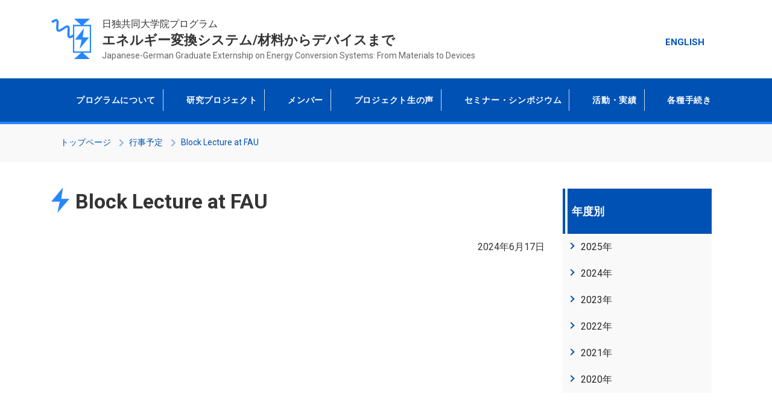

--- FILE ---
content_type: text/html; charset=UTF-8
request_url: https://jgge-eng.web.nitech.ac.jp/events/block-lecture-at-fau/
body_size: 2350
content:
<!DOCTYPE html>
<html lang="ja">
	<head>
		<!-- Global site tag (gtag.js) - Google Analytics -->
		<script async src="https://www.googletagmanager.com/gtag/js?id=G-6MNHHQSWLM"></script>
		<script>
		window.dataLayer = window.dataLayer || [];
		function gtag(){dataLayer.push(arguments);}
		gtag('js', new Date());
		gtag('config', 'G-6MNHHQSWLM');
		</script>
		<meta charset="UTF-8" />
		<meta name="format-detection" content="telephone=no,address=no,email=no" />
		<meta name="viewport" content="width=device-width,initial-scale=1.0" />
		<meta http-equiv="X-UA-Compatible" content="IE=edge" />
		<link rel="shortcut icon" href="https://jgge-eng.web.nitech.ac.jp/wp-content/themes/nit_jgge/img/icon/favicon.ico">
		<title>Block Lecture at FAU | 日独共同大学院プログラム エネルギー変換システム/材料からデバイスまで</title>
		<meta name="description" content="名古屋工業大学・エアランゲン・ニュルンベルク大学　日独共同大学院プログラム エネルギー変換システム/材料からデバイスまでのホームページです。" />
		<link rel="canonical" href="https://jgge-eng.web.nitech.ac.jp/events/block-lecture-at-fau/" />
		<!-- OGP -->
		<meta property="og:type" content="website" />
		<meta property="og:description" content="名古屋工業大学・エアランゲン・ニュルンベルク大学　日独共同大学院プログラム エネルギー変換システム/材料からデバイスまでのホームページです。" />
		<meta property="og:title" content="Block Lecture at FAU | 日独共同大学院プログラム エネルギー変換システム/材料からデバイスまで" />
		<meta property="og:url" content="https://jgge-eng.web.nitech.ac.jp/events/block-lecture-at-fau/" />
		<meta property="og:site_name" content="日独共同大学院プログラム エネルギー変換システム/材料からデバイスまで" />
		<meta property="og:image" content="https://jgge-eng.web.nitech.ac.jp/wp-content/themes/nit_jgge/img/icon/ogp.jpg">
		<meta property="og:locale" content="ja_JP" />
		<!-- /OGP -->
		<link rel='stylesheet' id='main-css'  href='https://jgge-eng.web.nitech.ac.jp/wp-content/themes/nit_jgge/assets/css/main.css?ver=0.2' type='text/css' media='all' />
				<script type="text/javascript" src="/wp-content/plugins/page-links-to/dist/new-tab.js"></script>
	</head>
	<body >
		<!-- <header> -->
		<header>
			<div class="head">
				<h1>
											<a href="/">
											<div class="logo">
							<img src="https://jgge-eng.web.nitech.ac.jp/wp-content/themes/nit_jgge/img/icon/logo-blue.png" class="img-fluid" alt="日独共同大学院プログラム エネルギー変換システム/材料からデバイスまで">
						</div>
						<div class="titles">
															<div class="title-head">日独共同大学院プログラム</div>
								<div class="title">エネルギー変換システム/材料からデバイスまで</div>
								<div class="title-bottom">Japanese-German Graduate Externship on Energy Conversion Systems: From Materials to Devices</div>
													</div>
					</a>
				</h1>
				<div id="toggle-btn">
					<span></span>
					<span></span>
					<span></span>
				</div>
				<div id="lang">
											<span><a href="/en/"><span class="iconify" data-inline="false" data-icon="mdi:web-box"></span>ENGLISH</a></span>
									</div>
			</div>

						<!-- <nav> -->
			<div id="drawer">
				<nav id="nav-global">
					<ul>
						<li >
							<a href="/program/">
								<span class="iconify" data-inline="false" data-icon="mdi:book-open-variant"></span>
								<span>プログラムについて</span>
							</a>
						</li>
						<li >
							<a href="/project/">
								<span class="iconify" data-inline="false" data-icon="mdi:school-outline"></span>
								<span>研究プロジェクト</span>
							</a>
						</li>
						<li >
							<a href="/member/">
								<span class="iconify" data-inline="false" data-icon="mdi:clipboard-account-outline"></span>
								<span>メンバー</span>
							</a>
						</li>
						<li >
							<a href="/voice/">
								<span class="iconify" data-inline="false" data-icon="mdi:comment-text"></span>
								<span>プロジェクト生の声</span>
							</a>
						</li>
						<li >
							<a href="/seminar/">
								<span class="iconify" data-inline="false" data-icon="mdi:bell-circle-outline"></span>
								<span>セミナー・シンポジウム</span>
							</a>
						</li>
						<li >
							<a href="/activity/">
								<span class="iconify" data-inline="false" data-icon="mdi:clipboard-text"></span>
								<span>活動・実績</span>
							</a>
						</li>
						<li >
							<a href="/apply/">
								<span class="iconify" data-inline="false" data-icon="mdi:fountain-pen-tip"></span>
								各種手続き
							</a>
						</li>
					</ul>
				</nav>
			</div>
			<div class="bg-close"></div>
							</header>
		<div id="main">			<div class="breadcrumb">
				<div class="container">
					<ul><li class="home"><a href="https://jgge-eng.web.nitech.ac.jp" >トップページ</a></li><li><a href="/events/">行事予定</a></li><li>Block Lecture at FAU</li></ul>				</div>
			</div>
			<div class="container">
				<div class="row">
					<div class="col-md-9">
						<div class="row">
							<h1 class="content-title col-12">Block Lecture at FAU</h1>
						</div>
						<div class="row mb-4">
							                                <div class="date col-12 text-right">2024年6月17日</div>
                            						</div>
						<div class="">
													</div>
					</div>
					<div class="col-md-3">
						<dl class="sidemenu">
                                                            <dt>年度別</dt>
                            							
											<dd><a href="https://jgge-eng.web.nitech.ac.jp/events/2025">2025年</a></dd>
			 								
											<dd><a href="https://jgge-eng.web.nitech.ac.jp/events/2024">2024年</a></dd>
			 								
											<dd><a href="https://jgge-eng.web.nitech.ac.jp/events/2023">2023年</a></dd>
			 								
											<dd><a href="https://jgge-eng.web.nitech.ac.jp/events/2022">2022年</a></dd>
			 								
											<dd><a href="https://jgge-eng.web.nitech.ac.jp/events/2021">2021年</a></dd>
			 								
											<dd><a href="https://jgge-eng.web.nitech.ac.jp/events/2020">2020年</a></dd>
			 														</dl>
					</div>
				</div>
			</div>
		</div>
		
		<!-- <footer> -->
		<footer>
			<section class="banners">
				<div class="banner"><a href="https://www.nitech.ac.jp/" target="_blank"><img width="300" height="104" src="https://jgge-eng.web.nitech.ac.jp/wp-content/uploads/2020/11/banner-nit.png" class="image wp-image-66  attachment-full size-full" alt="" style="max-width: 100%; height: auto;" title="国立大学法人 名古屋工業大学" decoding="async" loading="lazy" /></a></div><div class="banner"><a href="http://www.fau.eu" target="_blank"><img width="300" height="104" src="https://jgge-eng.web.nitech.ac.jp/wp-content/uploads/2023/05/fau_new.png" class="image wp-image-1605  attachment-full size-full" alt="" style="max-width: 100%; height: auto;" title="Friedrich-Alexander-Universität Erlangen-Nürnberg (FAU)" decoding="async" loading="lazy" /></a></div><div class="banner"><a href="https://www.igk2495.fau.de/" target="_blank"><img width="300" height="104" src="https://jgge-eng.web.nitech.ac.jp/wp-content/uploads/2020/11/banner-ecsi.png" class="image wp-image-68  attachment-full size-full" alt="" style="max-width: 100%; height: auto;" title="Energy Conversion Systems IGK 2495" decoding="async" loading="lazy" /></a></div><div class="banner"><a href="https://www.nitech.ac.jp/int/office.html" target="_blank"><img width="300" height="104" src="https://jgge-eng.web.nitech.ac.jp/wp-content/uploads/2021/12/bn_europe_liaison.jpg" class="image wp-image-924  attachment-full size-full" alt="" style="max-width: 100%; height: auto;" title="Energy Conversion Systems IGK 2495" decoding="async" loading="lazy" /></a></div><div class="banner"><a href="https://www.nitech.ac.jp/edu/new/doctoral-course/index.html" target="_blank"><img width="300" height="104" src="https://jgge-eng.web.nitech.ac.jp/wp-content/uploads/2022/03/bn_doctoral_course.jpg" class="image wp-image-1056  attachment-full size-full" alt="名古屋工業大学 大学院工学研究科 博士後期課程" style="max-width: 100%; height: auto;" title="名古屋工業大学 大学院工学研究科博士後期課程" decoding="async" loading="lazy" /></a></div><div class="banner">
<div class="wp-block-group alignwide"><div class="wp-block-group__inner-container is-layout-flow wp-block-group-is-layout-flow">
<div class="wp-block-columns alignwide is-layout-flex wp-container-core-columns-is-layout-9d6595d7 wp-block-columns-is-layout-flex">
<div class="wp-block-column is-layout-flow wp-block-column-is-layout-flow"></div>
</div>
</div></div>
</div>			</section>

				<p id="gotop"><a href="#main"><span>ページの先頭へ戻る</span></a></p>
			<div class="bottom">
				<div class="container">
					<div class="row no-gutters">
						<div class="col-md-6">
							<div class="info">
								<div class="logo">
									<a href="/">
										<img src="https://jgge-eng.web.nitech.ac.jp/wp-content/themes/nit_jgge/img/icon/logo-white.png" class="img-fluid" alt="日独共同大学院プログラム エネルギー変換システム/材料からデバイスまで">
									</a>
								</div>
								<div class="titles">
									<div class="title-head">日独共同大学院プログラム</div>
									<div class="title">エネルギー変換システム<span>/</span><br>材料からデバイスまで</div>
									<div class="title-bottom">
										Japanese-German Graduate Externship on <br>
										Energy Conversion Systems: From Materials to Devices
									</div>
								</div>
							</div>
						</div>
						<div class="col-md-6">
		                    <ul class="footer-link">
		                    <li><a href="/sitemap/">サイトマップ</a></li>
		                    <li><a href="/contact/">お問い合わせ</a></li>
		                  </ul>
							<div class="logo-jsps">
								<img src="https://jgge-eng.web.nitech.ac.jp/wp-content/themes/nit_jgge/img/icon/logo-jsps-white.png" alt="JSPS" class="img-fluid">
							</div>
							<div class="copyright">
								Copyright © 2020 <br>国立大学法人 名古屋工業大学 <br>All rights reserved.
							</div>
						</div>
					</div>
				</div>
			</div>
			
				</footer>
		
		<script type='text/javascript' src='https://jgge-eng.web.nitech.ac.jp/wp-content/themes/nit_jgge/assets/js/jquery-3.5.1.min.js'></script> 
		<script type='text/javascript' src='https://jgge-eng.web.nitech.ac.jp/wp-content/themes/nit_jgge/assets/js/add.js'></script> 
		<script type='text/javascript' src='https://jgge-eng.web.nitech.ac.jp/wp-content/themes/nit_jgge/assets/js/bundle.js?ver=1.0'></script> 

	</body>
</html>

--- FILE ---
content_type: application/javascript
request_url: https://jgge-eng.web.nitech.ac.jp/wp-content/themes/nit_jgge/assets/js/add.js
body_size: 641
content:
$(function () {
  $('.carousel-item').each(function(){
    $(this).addClass('active');
    return false;
  });
  var headerHeight = 100;
  var urlHash = location.hash;
  if (urlHash) {
    $('body,html').stop().scrollTop(0);
    setTimeout(function () {
      var target = $(urlHash);
      var position = target.offset().top - headerHeight;
      $('body,html').stop().animate({
        scrollTop: position
      }, 500);
    }, 100)
  };

  $(".content a", this).each(function () {
    if ($(this).attr("href") != undefined && $(this).find('img').length == 0) {
      var $this = $(this);
      if ($this.parent('article').parent('div').attr('class') == 'news-list') {
        if ($this.attr("href").match(".pdf$")) {
          $this.children('h3').append("<img src='/wp-content/themes/nit_jgge/assets/img/ic_pdf.gif' width='10' height='12' class='icon' />");
        } else if ($this.attr("href").match(".doc$") || $this.attr("href").match(".docx$")) {
          $this.children('h3').append("<img src='/wp-content/themes/nit_jgge/assets/img/ic_word.gif' width='10' height='12' class='icon' />");
        } else if ($this.attr("href").match(".xls$") || $this.attr("href").match(".xlsx$")) {
          $this.children('h3').append("<img src='/wp-content/themes/nit_jgge/assets/img/ic_excel.gif' width='10' height='12' class='icon' />");
        } else if ($this.attr("target") == "_blank") {
          $this.children('h3').append("<img src='/wp-content/themes/nit_jgge/assets/img/ic_newwin.gif' width='11' height='11' class='icon' />");
        }
      } else {
        if ($this.attr("href").match(".pdf$")) {
          if ($this.css("display") == 'block') {
            $this.append("<img src='/wp-content/themes/nit_jgge/assets/img/ic_pdf.gif' width='10' height='12' class='icon' />");
          } else {
            $this.after("<img src='/wp-content/themes/nit_jgge/assets/img/ic_pdf.gif' width='10' height='12' class='icon' />");
          }
        } else if ($this.attr("href").match(".doc$") || $this.attr("href").match(".docx$")) {
          if ($this.css("display") == 'block') {
            $this.append("<img src='/wp-content/themes/nit_jgge/assets/img/ic_word.gif' width='10' height='12' class='icon' />");
          } else {
            $this.after("<img src='/wp-content/themes/nit_jgge/assets/img/ic_word.gif' width='10' height='12' class='icon' />");
          }
        } else if ($this.attr("href").match(".xls$") || $this.attr("href").match(".xlsx$")) {
          if ($this.css("display") == 'block') {
            $this.append("<img src='/wp-content/themes/nit_jgge/assets/img/ic_excel.gif' width='10' height='12' class='icon' />");
          } else {
            $this.after("<img src='/wp-content/themes/nit_jgge/assets/img/ic_excel.gif' width='10' height='12' class='icon' />");
          }
        } else if ($this.attr("target") == "_blank") {
          if ($this.css("display") == 'block') {
            $this.append("<img src='/wp-content/themes/nit_jgge/assets/img/ic_newwin.gif' width='11' height='11' class='icon' />");
          } else {
            $this.after("<img src='/wp-content/themes/nit_jgge/assets/img/ic_newwin.gif' width='11' height='11' class='icon' />");
          }
        }
      }
    }
  });
  $('#gotop a').click(function () {
    $("html,body").animate({
      scrollTop: 0
    }, "300");
  });
  $(window).scroll(function () {
    if ($(this).scrollTop() > 300) {
      if (!$("#gotop a").hasClass('active')) {
        $("#gotop a").addClass('active');
      }
    } else {
      if ($("#gotop a").hasClass('active')) {
        $("#gotop a.active").removeClass('active');
      }
    }
  });
  $(document).on('click', '.cal-prev', function () {
    var sel = $(this).parent('p').parent('div').parent('div');
	sel.addClass('d-none');
	sel.prev('div').removeClass('d-none');
  });
  $(document).on('click', '.cal-next', function () {
    var sel = $(this).parent('p').parent('div').parent('div');
	sel.addClass('d-none');
	sel.next('div').removeClass('d-none');
  });
});
